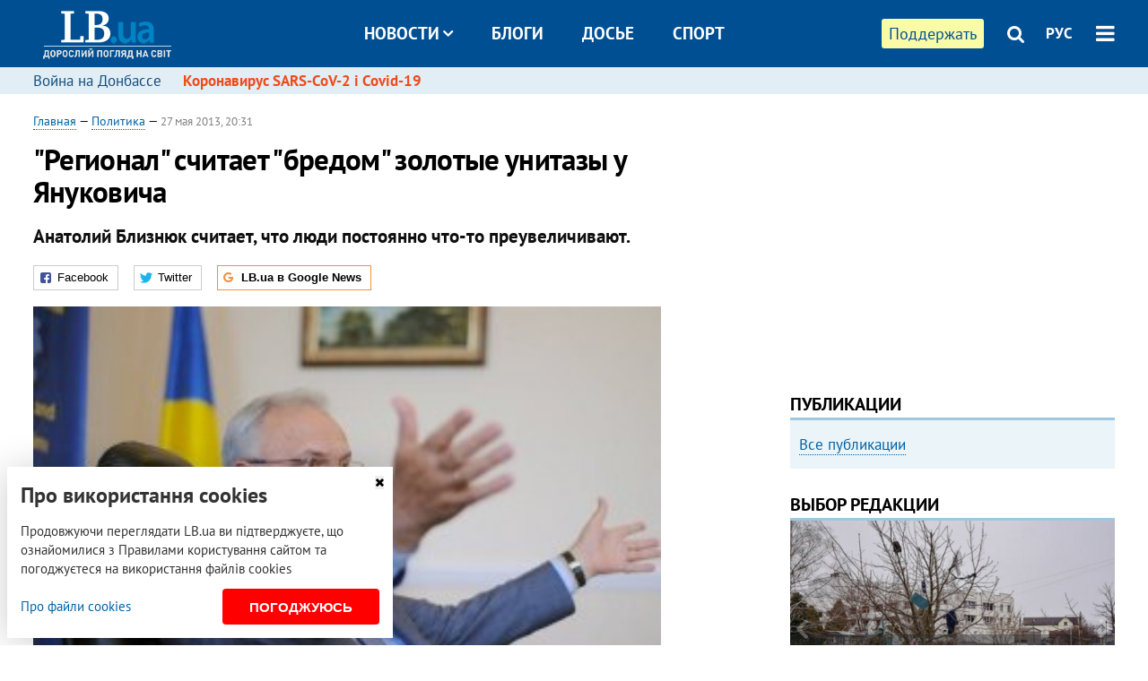

--- FILE ---
content_type: text/html; charset=utf-8
request_url: https://rus.lb.ua/news/2013/05/27/201901_regional_schitaet_bredom_zolotie.html
body_size: 10471
content:
<!DOCTYPE html>
<html>
<head>

	<meta http-equiv="content-type" content="text/html;charset=utf-8">
	<title>Регионал считает бредом золотые унитазы у Януковича</title>
	<meta name="keywords" content="Виктор Янукович , Партия регионов , Анатолий Близнюк">
	<meta name="description" content="Анатолий Близнюк считает, что люди постоянно что-то преувеличивают.">
	    <link rel="canonical" href="https://rus.lb.ua/news/2013/05/27/201901_regional_schitaet_bredom_zolotie.html" />
        <link rel="alternate" href="https://lb.ua/news/2013/05/27/201901_regional_schitaet_bredom_zolotie.html" hreflang="uk" hreflang="x-default" />
    <link rel="alternate" href="https://rus.lb.ua/news/2013/05/27/201901_regional_schitaet_bredom_zolotie.html" hreflang="ru" />
    	
    <meta name="format-detection" content="telephone=no">

            <link rel="dns-prefetch" href="//i.lb.ua">
    <link rel="dns-prefetch" href="//www.facebook.com">
    <link rel="dns-prefetch" href="//www.googletagservices.com">
    <link rel="dns-prefetch" href="//googleads.g.doubleclick.net">
    <link rel="dns-prefetch" href="//pagead2.googlesyndication.com">

    <link rel="preload" href="/media/680/news/fonts/ptsans.woff2" as="font" type="font/woff2" crossorigin>
    <link rel="preload" href="/media/680/news/fonts/ptsansb.woff2" as="font" type="font/woff2" crossorigin>
    <link rel="preload" href="/media/680/news/fonts/icons.woff2" as="font" type="font/woff2" crossorigin>

    <link rel="preload" href="/media/680/news/css/style.css" type="text/css" as="style" onload="this.onload=null;this.rel='stylesheet'">

    <link rel="preload" href="/media/680/news/js/jquery-3.1.1.min.js" as="script">
    <link rel="preload" href="/media/680/news/js/common.js" as="script">
    <link rel="preload" href="//pagead2.googlesyndication.com/pagead/js/adsbygoogle.js" as="script">
        <link rel="preload" href="/media/680/news/css/social-likes.css" type="text/css" as="style" onload="this.onload=null;this.rel='stylesheet'">

		<link rel="alternate" type="application/rss+xml" title="LB.ua RSS" href="https://lb.ua/export/rss.xml">
	
	<!-- facebook -->
			<meta property="fb:app_id" content="147594101940225">
	<meta property="fb:admins" content="100001550293023">
	<meta property="og:site_name" content="LB.ua">
    <meta name="twitter:site" content="@lb_ua">
	    <meta name="RESOURCE-TYPE" content="DOCUMENT" />
    <meta name="DISTRIBUTION" content="GLOBAL" />

	<meta property="og:url" content="https://rus.lb.ua/news/2013/05/27/201901_regional_schitaet_bredom_zolotie.html"/>
    <meta property="og:type" content="article"/>
	<meta property="og:title" content="Регионал считает бредом золотые унитазы у Януковича"/>
	<meta property="og:description" content="Анатолий Близнюк считает, что люди постоянно что-то преувеличивают." />

    <meta name="twitter:title" content="Регионал считает бредом золотые унитазы у Януковича" />
    <meta name="twitter:description" content="Анатолий Близнюк считает, что люди постоянно что-то преувеличивают." />

	            <meta property="og:image" content="https://i.lb.ua/003/08/51a3983249760.jpeg"/>
    <meta property="og:image:width" content="480"/>
    <meta property="og:image:height" content="320"/>
    <meta property="og:image:secure_url" content="https://i.lb.ua/003/08/51a3983249760.jpeg"/>
    <meta property="og:image:width" content="480"/>
    <meta property="og:image:height" content="320"/>
    <meta property="og:image" content="https://i.lb.ua/003/08/51a3983249760_200_130.jpeg"/>
    <meta property="og:image:width" content="200"/>
    <meta property="og:image:height" content="130"/>

    <meta name="twitter:image" content="https://i.lb.ua/003/08/51a3983249760.jpeg" />
    <meta name="twitter:card" content="summary_large_image">
        	
        
    <meta name="viewport" content="width=device-width,initial-scale=1,user-scalable=yes">

	<!-- CSS -->
	        <link rel="stylesheet" href="/media/680/news/css/style.css">
    <link rel="shortcut icon" type="image/x-icon" href="/favicon.ico">
        <link rel="stylesheet" href="/media/680/news/css/social-likes.css">

	    <script src="/media/680/news/js/jquery-3.1.1.min.js"></script>
        <script async src="/media/680/news/js/common.js"></script>
		
        <script async src="https://securepubads.g.doubleclick.net/tag/js/gpt.js"></script>
    <script>
        window.googletag = window.googletag || {cmd: []};
    </script>
    
        <script async src="https://pagead2.googlesyndication.com/pagead/js/adsbygoogle.js"></script>
    <script>
    (adsbygoogle = window.adsbygoogle || []).push({
          google_ad_client: "ca-pub-6096932064585080",
          enable_page_level_ads: true });
    </script>
    
        <script type="application/ld+json">
    {
        "@context": "https://schema.org",
        "@type": "NewsArticle",
        "mainEntityOfPage": {
            "@type": "WebPage",
            "@id": "https://rus.lb.ua/news/2013/05/27/201901_regional_schitaet_bredom_zolotie.html"
        },
        "headline": "&quot;Регионал&quot; считает &quot;бредом&quot; золотые унитазы у Януковича",
                "image": [
            "https://i.lb.ua/003/08/51a3983249760.jpeg"
        ],
                "datePublished": "2013-05-27T20:31:00+03:00",
        "dateModified": "2022-03-11T12:50:00+02:00",
                "publisher": {
            "@type": "Organization",
            "name": "LB.ua",
            "alternateName": "Лівий берег",
            "logo": {
                "@type": "ImageObject",
                "url": "https://lb.ua/media/news/img/logo/logo.white.png"
            }
        }
    }
    </script>
</head>


<body >


<header class="site-header">
	<div class="layout">
	<div class="layout-wrapper clearfix">
        <nav class="header">
                        <div class="logo"><a href="https://rus.lb.ua"></a></div>
                        <ul class="nav-menu nav-menu-right">
                                <li class="nav-item nav-item-donate"><a href="https://lb.ua/donate" target="_blank"><span>Поддержать</span></a></li>
                
                                
                
                                <li class="nav-item nav-item-search hide-on-phone"><a href="#header-search" data-toggle="collapse" aria-expanded="false" aria-controls="header-search"><span class="icons icon-search" ></span></a></li>
                
                <li class="nav-item nav-item-lang dropdown"><a href="javascript:void(0);" data-toggle="dropdown" type="button">РУС</a>
    <ul class="dropdown-menu dropdown-lang">
        <li class="border"><a href="https://lb.ua/news/2013/05/27/201901_regional_schitaet_bredom_zolotie.html" alt="українська">УКР</a></li>
        <li><a href="//en.lb.ua" alt="english">ENG</a></li>
    </ul>
</li>

				                <li class="nav-item nav-item-menu dropdown"><a a href="javascript:void(0);" onclick="return false;" type="button" data-toggle="dropdown"><span class="icons icon-bars"></span></a>
                    <div class="dropdown-menu dropdown-right">
                        <div class="dropdown-flex">
                            <div class="dropdown-flex-box">
                                <ul>
                                    <li><a href="/newsfeed">Новости</a></li>
                                    <li class="sub-item"><a href="/politics">Политика</a></li>
                                    <li class="sub-item"><a href="/economics">Экономика</a></li>
                                    <li class="sub-item"><a href="/society">Общество</a></li>
                                    <li class="sub-item"><a href="">Здоровье</a></li>
                                    <li class="sub-item"><a href="/culture">Культура</a></li>
                                    <li class="sub-item"><a href="/world">Мир</a></li>
                                    <li class="sub-item"><a href="/sport">Спорт</a></li>
                                    <li class="sub-item"><a href="https://lb.ua/theme/kyiv">Київ</a></li>
                                    <li class="sub-item"><a href="https://lb.ua/theme/nova_krayina">Нова Країна</a></li>
                                    <li class="sub-item"><a href="https://lb.ua/theme/terytorii_kultury">Території культури</a></li>
                                    <li class="sub-item"><a href="https://lb.ua/theme/culthub">CultHub</a></li>

                                    
                                    
                                    
                                    <li><a href="/analytics">Публикации</a></li>
                                    <li><a href="/blog">Блоги</a></li>
                                </ul>
                            </div>
                            <div class="dropdown-flex-box">
                                <ul>
                                    <li><a href="https://www.youtube.com/channel/UC_wMhlGmskE2Ue-400XjofQ">LB Live</a></li>
                                    
                                    <li><a href="/file">Досье</a></li>
                                    <li><a href="/theme">Спецтемы</a></li>
                                    <li><a href="/photo">Фото/Видео</a></li>
                                    <li><a href="/author">Авторы</a></li>
                                    <li><a href="/about/contacts">Редакция</a></li>
                                    <li><a href="/archive">Архив</a></li>
                                </ul>
                            </div>
                        </div>
                        
                        <div class="nav-item-menu-icons">
                            <a rel="nofollow" target="_blank" href="https://www.facebook.com/%D0%9B%D1%96%D0%B2%D0%B8%D0%B9-%D0%91%D0%B5%D1%80%D0%B5%D0%B3-LBUA-111382865585059"><span class="icons icon-facebook"></span></a>
                            <a rel="nofollow" target="_blank" href="https://twitter.com/lb_ua"><span class="icons icon-twitter"></span></a>
                            <a rel="nofollow" target="_blank" href="https://t.me/lbua_official"><span class="icons icon-telegram"></span></a>
                            <a rel="nofollow" target="_blank" href="https://youtube.com/@lblive1902"><span class="icons icon-youtube"></span></a>
                            <a rel="nofollow" href="https://rus.lb.ua/rss"><span class="icons icon-rss"></span></a>
                            <a rel="nofollow" href="#header-search" data-toggle="collapse" aria-expanded="false" aria-controls="header-search"><span class="icons icon-search"></span></a>
                            
                        </div>
                    </div>
                </li>
                            </ul>

                        <ul class="nav-menu nav-menu-main">
                <li class="dropdown nav-item-news"><a href="javascript:void(0);" onclick="return false;" type="button" data-toggle="dropdown">Новости<span class="icons icon-down"></span></a>
                    <ul class="dropdown-menu dropdown-lang">
                        <li><a href="/politics">Политика</a></li>
                        <li><a href="/economics">Экономика</a></li>
                        <li><a href="/society">Общество</a></li>
                        <li><a href="">Здоровье</a></li>
                        <li><a href="/culture">Культура</a></li>
                        <li><a href="/world">Мир</a></li>
                        <li><a href="/sport">Спорт</a></li>
                        <li><a href="https://lb.ua/theme/kyiv">Київ</a></li>
                        <li><a href="https://lb.ua/theme/nova_krayina">Нова Країна</a></li>
                        <li><a href="https://lb.ua/theme/terytorii_kultury">Території культури</a></li>
                        <li><a href="https://lb.ua/theme/culthub">CultHub</a></li>

                        
                        
                        
                    </ul>
                </li>
                <li class="nav-item-blogs"><a href="/blog">Блоги</a></li>
                <li class="nav-item-files"><a href="/file">Досье</a></li>
                <li class="nav-item-photo"><a href="/sport">Спорт</a></li>

                
                
            </ul>
            
    		
        </nav>
	</div>
	</div>

        <div class="collapse" id="header-search">
    <div class="layout">
        <div class="layout-wrapper">
            <form class="search-form" action="/search">
                <input class="search-txt" type="text" name="q" placeholder="Фраза для поиска"/>
                <button class="search-btn" type="submit"><span class="icons icon-search"></span></button>
            </form>
        </div>
    </div>
    </div>
    
    	<div class="sub-menu">
	<div class="layout">
		<div class="layout-wrapper">
			<ul class="nav-links">
						    				            <li class=""><a href="https://lb.ua/tag/13516_boevie_deystviya_na_vostoke_ukraini">Война на Донбассе
</a></li>
            <li class="important"><a href="https://lb.ua/tag/18306_koronavirus_sarscov2_i_covid19">Коронавирус SARS-CoV-2 і Covid-19
</a></li>
    			    						</ul>
		</div>
	</div>
	</div>
    
</header>

            

<div class="site-content layout layout-material">

        <div class="layout-wrapper clearfix">

        
		<div class="col-content ">
		    <div class="col-content-wrapper clearfix">

            <article class="material" itemscope itemtype="http://schema.org/NewsArticle">
    	
	<div class="header">
		<div class="date">
                        <a href="https://rus.lb.ua">Главная</a> &mdash;
                            <a href="/politics">Политика</a> &mdash;                                                                 <time class="time" pubdate itemprop="datePublished" datetime="2013-05-27T20:31:00Z">27 мая 2013, 20:31</time>                        <meta itemprop="dateModified" content="2022-03-11"/>
		</div>

        
                <h1 itemprop="headline">"Регионал" считает "бредом" золотые унитазы у Януковича
                    </h1>
        
		

                <div class="material-h2" itemprop="description"><p>Анатолий Близнюк считает, что люди постоянно что-то преувеличивают.</p></div>
        
                                    <meta itemprop="author" content="LB.ua">                        	</div>

        <div class="social-likes" data-url="http://lb.ua/news/2013/05/27/201901_regional_schitaet_bredom_zolotie.html"><div class="facebook" title="Поделиться ссылкой на Фейсбуке">Facebook</div>
<div class="twitter" title="Поделиться ссылкой в Твиттере">Twitter</div>
<div class="social-likes__widget social-likes__widget_gnews">
    <a href="https://news.google.com/publications/CAAqBwgKMO-Fpwsw15C_Aw?hl=ru&gl=UA&ceid=UA:ru" target="_blank" rel="nofollow">
        <span class="social-likes__button"><span class="social-likes__icon social-likes__icon_gnews"></span><strong>LB.ua в Google News</strong></span>
    </a>
</div>
</div>
    
	
		<div class="image" itemprop="image" itemscope itemtype="https://schema.org/ImageObject" data-ad-ignore="true">
		<img loading="lazy" src="https://i.lb.ua/003/08/51a3983249760.jpeg" alt="&quot;Регионал&quot; считает &quot;бредом&quot; золотые унитазы у Януковича" >
        <meta itemprop="width" content="300" />
        <meta itemprop="height" content="200" />
        <meta itemprop="url" content="https://i.lb.ua/003/08/51a3983249760.jpeg" />
				<div class="author">Фото: Макс Левин</div>	</div>
	
	
	

	
        <div itemprop="articleBody"><p>Народный депутат от Партии регионов <a href="https://rus.lb.ua/tag/6808_anatoliy_bliznyuk">Анатолий Близнюк</a> уверен, что все рассказы о роскоши, в которой живет президент <a href="https://rus.lb.ua/tag/32_viktor_yanukovich">Виктор Янукович</a> в Межигорье, - выдумки.</p>
<p>Об этом он сказал <a href="http://glavcom.ua/articles/11713.html" rel="nofollow" target="_blank">«Главкому»</a>.</p>
<p>«Золотые унитазы и все прочее – это однозначный бред. Это кто-то аллегории под это дело подводит», - убежден Близнюк.</p>
<p>По его мнению, Янукович – «совершенно нормальный человек, жизнь которого находится под микроскопом, и, наверно, люди что-то преувеличивают».</p>
<p><div><blockquote class="type-read"><a href="https://rus.lb.ua/news/2013/04/14/196552_yanukovich_poluchaet_millionnie.html">Янукович получает миллионные гонорары в типографии, которая не издает
книги</a></blockquote></div>
</p>
<p>«Ему ничего не чуждо, но то, о чем вы говорите (тяга Януковича к роскоши. – Ред.)… Я таким его не знаю», - сказал Близнюк.</p></div>
    

	

	
	

    

            

            

    
            

    <div class="hidden" itemprop="publisher" itemscope itemtype="https://schema.org/Organization">
        <meta itemprop="name" content="LB.ua" />
        <div class="hidden" itemprop="logo" itemscope itemtype="https://schema.org/ImageObject">
            <meta itemprop="url" content="https://lb.ua/media/news/img/logo/logo.png" />
        </div>
    </div>
    <meta itemscope itemprop="mainEntityOfPage" itemType="https://schema.org/WebPage" itemid="https://rus.lb.ua/news/2013/05/27/201901_regional_schitaet_bredom_zolotie.html" />


    <noindex>
            <div class="block read-social">Читайте главные новости LB.ua в социальных сетях <a href="https://www.facebook.com/%D0%9B%D1%96%D0%B2%D0%B8%D0%B9-%D0%91%D0%B5%D1%80%D0%B5%D0%B3-LBUA-111382865585059">Facebook</a>, <a href="https://twitter.com/lb_ua">Twitter</a> и <a href="https://t.me/lbua_official">Telegram</a></div>
    
            
            
        
    
                    </noindex>

    
    


                <div class="block sources thin-link" itemprop="keywords"><span>Темы: </span><a href="/tag/32_viktor_yanukovich" rel="tag">Виктор Янукович</a>, <a href="/tag/102_partiya_regionov" rel="tag">Партия регионов</a>, <a href="/tag/6808_anatoliy_bliznyuk" rel="tag">Анатолий Близнюк</a></div>
        

            <div class="block social-likes social-bottom" data-url="http://lb.ua/news/2013/05/27/201901_regional_schitaet_bredom_zolotie.html"><div class="facebook" title="Поделиться ссылкой на Фейсбуке">Facebook</div>
<div class="twitter" title="Поделиться ссылкой в Твиттере">Twitter</div>
<div class="social-likes__widget social-likes__widget_gnews">
    <a href="https://news.google.com/publications/CAAqBwgKMO-Fpwsw15C_Aw?hl=ru&gl=UA&ceid=UA:ru" target="_blank" rel="nofollow">
        <span class="social-likes__button"><span class="social-likes__icon social-likes__icon_gnews"></span><strong>LB.ua в Google News</strong></span>
    </a>
</div>
</div>
        </article>



<div class="material-related">
    
                        
                    <div class="block related-news news-by-theme">

<ul class="feed">
    <li class="important">
        <div class="time"><time datetime="2013-01-24T16:41:00Z">
    24 января 2013, 16:41
    </time></div>
        <a href="https://rus.lb.ua/economics/2013/01/24/186840_bliznyuk_hochet_zastavit_bednih.html">Близнюк хочет заставить бедных экономить воду
</a>
    </li>
    <li class="">
        <div class="time"><time datetime="2013-03-28T16:26:00Z">
    28 марта 2013, 16:26
    </time></div>
        <a href="https://rus.lb.ua/news/2013/03/28/194539_rabota_ekonomicheskogo_bloka_kabmina.html">Работа экономического блока Кабмина наиболее успешна, - Близнюк
</a>
    </li>
    <li class="">
        <div class="time"><time datetime="2013-05-27T12:57:00Z">
    27 мая 2013, 12:57
    </time></div>
        <a href="https://rus.lb.ua/news/2013/05/27/201741_pr_poobeshchali_otvetit_bespredel.html">ПР: деятельность оппозиции вносит в общество негатив
</a>
    </li>
</ul>
</div>
                

<noindex>
    
    
                            <section class="block related-news related-by-rubric">
<div class="caption no-margin">Читайте также</div>
<ul class="lenta lenta-simple">
    <li class="item-news  important">    <time datetime="2013-05-28T20:20:00Z">
    28 мая 2013, 20:20
    </time>
        <div class="title"><a href="https://rus.lb.ua/news/2013/05/28/202171_ukrainskim_pisatelyam_platyat_shchedrie.html">Украинским писателям платят щедрые гонорары за заказные "произведения"
</a></div>
</li>

    <li class="item-news  ">    <time datetime="2013-05-28T19:54:00Z">
    28 мая 2013, 19:54
    </time>
        <div class="title"><a href="https://rus.lb.ua/news/2013/05/28/202169_efremov_sudba_parlamenta.html">Ефремов: судьба парламента будет ясна после президентских выборов
</a></div>
</li>

    <li class="item-news  ">    <time datetime="2013-05-28T19:28:00Z">
    28 мая 2013, 19:28
    </time>
        <div class="title"><a href="https://rus.lb.ua/news/2013/05/28/202165_sud_arestoval_sina_dzhemileva_2.html">Суд арестовал сына Джемилева на 2 месяца
</a></div>
</li>

    <li class="item-news  important">    <time datetime="2013-05-28T19:18:00Z">
    28 мая 2013, 19:18
    </time>
        <div class="title"><a href="https://rus.lb.ua/news/2013/05/28/202163_prezident_enp_isklyuchaet_podpisanie.html">Президент ЕНП исключает подписание СА Украины с ЕС в случае невыполнения Украиной обязательств
</a></div>
</li>

    <li class="item-news  ">    <time datetime="2013-05-28T19:01:00Z">
    28 мая 2013, 19:01
    </time>
        <div class="title"><a href="https://rus.lb.ua/news/2013/05/28/202159_zhurnalistka_snitsarchuk_govorit.html">Журналистка Сницарчук говорит, что не отказывалась от охраны
</a></div>
</li>

    <li class="item-news  ">    <time datetime="2013-05-28T18:27:00Z">
    28 мая 2013, 18:27
    </time>
        <div class="title"><a href="https://rus.lb.ua/news/2013/05/28/202157_espch_podtverdil_nezakonnost.html">ЕСПЧ подтвердил незаконность увольнения судьи Верховного суда Волкова
</a></div>
</li>

    <li class="item-news  ">    <time datetime="2013-05-28T18:16:00Z">
    28 мая 2013, 18:16
    </time>
        <div class="title"><a href="https://rus.lb.ua/news/2013/05/28/202153_efremov_svoboda_beda.html">Ефремов: "Свобода" - это беда в нашем государстве
</a></div>
</li>

    <li class="item-news  ">    <time datetime="2013-05-28T17:56:00Z">
    28 мая 2013, 17:56
    </time>
        <div class="title"><a href="https://rus.lb.ua/news/2013/05/28/202151_svobodovets_napravil_posolstvo.html">Посол Латвии извинилась перед "свободовцем" за русский язык
</a></div>
</li>

    <li class="item-news  important">    <time datetime="2013-05-28T17:31:00Z">
    28 мая 2013, 17:31
    </time>
        <div class="title"><a href="https://rus.lb.ua/news/2013/05/28/202141_31_maya_oppozitsiya_provedet_aktsiyu.html">Оппозиция запланировала акцию "Вставай, Украина!" в Донецке на 31 мая
</a></div>
</li>

    <li class="item-news  ">    <time datetime="2013-05-28T17:21:00Z">
    28 мая 2013, 17:21
    </time>
        <div class="title"><a href="https://rus.lb.ua/news/2013/05/28/202137_donetskoy_oblasti_hvataet_sudey.html">В Донецкой области не хватает судей
</a></div>
</li>

    <li class="item-blog ">    <div class="author">Ігор Ткачук</div>
    <div class="title"><a href="http://rus.lb.ua/blog/igor_tkachuk/202135_prodovzhennya_roboti_kiivradi_pislya_2.html">Продовження роботи Київради після 2 червня – це узурпація влади
</a></div>
    
</li>

    <li class="item-news  important">    <time datetime="2013-05-28T16:49:00Z">
    28 мая 2013, 16:49
    </time>
        <div class="title"><a href="https://rus.lb.ua/news/2013/05/28/202131_udarovtsi_nachinaet_totalnuyu.html">"Ударовцы" начинают тотальную слежку за Азаровым
</a></div>
</li>

    <li class="item-news  ">    <time datetime="2013-05-28T16:31:00Z">
    28 мая 2013, 16:31
    </time>
        <div class="title"><a href="https://rus.lb.ua/news/2013/05/28/202123_efremov_russkiy_yazik_poka_stanet.html">Ефремов: русский язык пока не станет вторым государственным 
</a></div>
</li>

    <li class="item-news  important">    <time datetime="2013-05-28T15:56:00Z">
    28 мая 2013, 15:56
    </time>
        <div class="title"><a href="https://rus.lb.ua/news/2013/05/28/202107_evrokomissii_raskritikovali_slova.html">В Еврокомиссии раскритиковали слова Лаврова относительно Украины, ТС и ЕС
</a></div>
</li>

    <li class="item-news  important">    <time datetime="2013-05-28T15:26:00Z">
    28 мая 2013, 15:26
    </time>
        <div class="title"><a href="https://rus.lb.ua/news/2013/05/28/202097_efremov_rasskazal_yanukovich.html">Ефремов рассказал, когда Янукович зачитает свое послание к Раде
</a></div>
</li>

</ul>
</section>
 
                

    </noindex>
</div>


<noindex>
<div class="float_container_t0 hidden"></div>
<div class="float_container_t2 hidden"></div>
</noindex>

	    	</div>

        		</div>

		<aside class="col-right">
        	
			    

    

    <section class="adv-banner-3">
    <!-- Premium -->
    <ins class="adsbygoogle" style="display:block" data-ad-client="ca-pub-6096932064585080" data-ad-slot="6215639078" data-ad-format="auto" data-full-width-responsive="true"></ins>
    <script>(adsbygoogle = window.adsbygoogle || []).push({});</script>
</section>

    	
<section class="section-blogs section-column-2 have-background">
<div class="caption no-margin">Публикации</div>
<ul class="feed background">
<li class="show-more"><a href="/analytics">Все публикации</a></li>
</ul>
</section>
    	
<section class="float_container_m1_wide hide-on-tablet hide-on-phone">
<div class="photo-story float_block">
<div class="caption no-margin">ВЫБОР РЕДАКЦИИ</div>
<div class="slick-gallery" data-slick='{ "infinite": true, "speed": 300, "slidesToShow": 1, "autoplay": true, "autoplaySpeed": 5000 }'>
        <div class="gallery-item"><div class="gallery-item-image">
		<a class="img" href="https://lb.ua/society/2022/04/06/512479_yak_pravilno_reaguvati_informatsiyu.html"><img loading="lazy" class="story-photo" src="https://i.lb.ua/078/06/625c220109513.jpeg" alt="Как правильно реагировать на информацию из России? Вопрос-ответ с Олегом Покальчуком"/></a>
	        <div class="story-text"><a class="img" href="https://lb.ua/society/2022/04/06/512479_yak_pravilno_reaguvati_informatsiyu.html">Как правильно реагировать на информацию из России? Вопрос-ответ с Олегом Покальчуком</a></div></a>
    </div></div>
        <div class="gallery-item"><div class="gallery-item-image">
		<a class="img" href="https://lb.ua/society/2022/03/31/511668_mariupol_tochka_nepovernennya_moi.html"><img loading="lazy" class="story-photo" src="https://i.lb.ua/072/02/625c22f9239af.jpeg" alt="Мариуполь, точка невозврата. Мои 20 суток войны"/></a>
	        <div class="story-text"><a class="img" href="https://lb.ua/society/2022/03/31/511668_mariupol_tochka_nepovernennya_moi.html">Мариуполь, точка невозврата. Мои 20 суток войны</a></div></a>
    </div></div>
        <div class="gallery-item"><div class="gallery-item-image">
		<a class="img" href="https://lb.ua/society/2022/03/16/509776_lyubov_i_vdyachnist_yak_spilkuvatisya_zi.html"><img loading="lazy" class="story-photo" src="https://i.lb.ua/085/14/625c228783191.jpeg" alt="Любовь и благодарность. Как общаться со своими близкими, ушедшими на войну"/></a>
	        <div class="story-text"><a class="img" href="https://lb.ua/society/2022/03/16/509776_lyubov_i_vdyachnist_yak_spilkuvatisya_zi.html">Любовь и благодарность. Как общаться со своими близкими, ушедшими на войну</a></div></a>
    </div></div>
    </div>
</div>
</section>
        	<section class="section-blogs section-column-2 have-background">
<div class="caption no-margin">Блоги</div>
<ul class="feed background">
    <li class="">    <a class="photo-ahref" href="http://rus.lb.ua/blog/volodymyr_viatrovych/516784_avtoritarna_demokratiya_vid.html"><img loading="lazy" class="photo photo-blog" src="https://i.lb.ua/030/33/624979ecdd733.jpeg" alt="Авторитарна «демократія» від Сталіна до Путіна"></a>    <div class="author">Володимир В'ятрович</div> 
    <div class="title"><a href="http://rus.lb.ua/blog/volodymyr_viatrovych/516784_avtoritarna_demokratiya_vid.html">Авторитарна «демократія» від Сталіна до Путіна
</a></div>
    Путін знову наслідує свого кумира Сталіна, під час правління якого в СРСР регулярно проходили вибори без вибору.
</li>

    <li class="">    <a class="photo-ahref" href="http://rus.lb.ua/blog/volodymyr_viatrovych/516426_cherez_maydani_svobodi.html"><img loading="lazy" class="photo photo-blog" src="https://i.lb.ua/030/33/624979ecdd733.jpeg" alt="Через Майдани до свободи. Найяскравіший вияв відмінностей між українцями та росіянами"></a>    <div class="author">Володимир В'ятрович</div> 
    <div class="title"><a href="http://rus.lb.ua/blog/volodymyr_viatrovych/516426_cherez_maydani_svobodi.html">Через Майдани до свободи. Найяскравіший вияв відмінностей між українцями та росіянами
</a></div>
    Найяскравішим виявом відмінностей між українцями та росіянами в недавній історії є масові акції протесту, які ми назвали Майданами.
</li>

<li class="show-more"><a href="/blog">Все записи блогов</a></li>
</ul>
</section>

    <section class="adv-block">
<div class="adv-banner-4 sticked hide-on-tablet hide-on-phone">
<div class="adv-caption">Реклама</div>
<!-- Index.300x600 -->
<ins class="adsbygoogle"
     style="display:inline-block;width:300px;height:600px"
     data-ad-client="ca-pub-6096932064585080"
     data-ad-slot="8605697088"></ins>
<script>
(adsbygoogle = window.adsbygoogle || []).push({});
</script></div>
</section>
	    

			</aside>

	</div>
    
</div>


<footer class="site-footer">
	<div class="layout">
<div class="layout-wrapper clearfix">
	<a class="scroll-top" href="#"></a>
	<div class="footer-links">
		<ul>
			
            <li><a href="/about">Про нас</a></li>
            <li><a href="/reklama">Реклама на сайте</a></li>
            <li><a href="/events">Ивенты</a></li>
            <li><a href="/about/contacts">Редакция</a></li>
            <li><a href="/about/standards">Политики и стандарты</a></li>
			<li><a href="/about/terms">Пользовательское соглашение</a></li>
		</ul>
	</div>

	<div class="about">
                <p>При полном или частичном воспроизведении материалов прямая гиперссылка на LB.ua обязательна! Перепечатка, копирование, воспроизведение или иное использование материалов, в которых содержится ссылка на агентство "Українськi Новини" и "Украинская Фото Группа" запрещено.</p>
        <p>Материалы, которые размещаются на сайте с меткой "Реклама" / "Новости компаний" / "Пресрелиз" / "Promoted", являются рекламными и публикуются на правах рекламы. , однако редакция участвует в подготовке этого контента и разделяет мнения, высказанные в этих материалах.</p>
        <p>Редакция не несет ответственности за факты и оценочные суждения, обнародованные в рекламных материалах. Согласно украинскому законодательству, ответственность за содержание рекламы несет рекламодатель.</p>
        <p>Международный Фонд "Возрождение" обеспечивает институциональную поддержку редакции LB.UA в рамках программы "Социальный капитал". Материалы изготовленные в рамках поддержки отражают позицию авторов и не обязательно совпадают с позицией Международного Фонда "Возрождение".</p>
        <p>Субъект в сфере онлайн-медиа; идентификатор медиа - R40-05097</p>
            </div>
	<div class="counters">
                <span><a rel="nofollow" href="http://depositphotos.com/?utm_source=LB&amp;utm_medium=footer&amp;utm_campaign=UA-brand"><img loading="lazy" src="/media/680/news/img/icos/deposit2.png" alt="DepositPhotos" width="143" height="33"></a></span>
        <span><a rel="nofollow" href="http://irf.ua"><img loading="lazy" src="/media/680/news/img/icos/irf.png" alt="IRF" width="105" height="33"></a></span>
        <span><a rel="nofollow" href="https://serpstat.com/uk/"><img loading="lazy" src="/media/680/news/img/icos/serpstat.svg" alt="Serpstat" width="140" height="33""></a></span>
        		    		<!-- Google tag (gtag.js) -->
<script async src="https://www.googletagmanager.com/gtag/js?id=G-ESGJQNBL07"></script>
<script>
  window.dataLayer = window.dataLayer || [];
  function gtag(){dataLayer.push(arguments);}
  gtag('js', new Date());

  gtag('config', 'G-ESGJQNBL07');
</script>
			</div>
</div>
</div>


<div class="overlay" id="overlay"></div>


<div id="popup_mistake" class="popup do-mistake" url="/core/orphus/">
	<div class="caption">Найдена ошибка! <div class="close"></div></div>
	<div class="title">Текст с ошибкой:</div>
	<div class="text-w-mistake"></div>
	<div>Ошибка в том, что:</div>
	<textarea></textarea>
	<br style="clear: both;" />
	<a class="button" name="send" href="#">Отправить</a>
	<a class="no-mistake" name="close" href="#">Ой, это не ошибка!</a>
</div>


<div id="act-login" class="popup do-login">

</div>

</footer>


<style>
    .cookie-info { position: fixed; display: none; width: 100%; left: 8px; right: 0; bottom: 8px; max-width: 400px; color: #333; background-color: #fff; box-shadow: 0 4px 40px rgba(0,0,0,.2); z-index: 1000; padding: 15px; }
    .cookie-info-title { font-size: 24px; font-weight: bold; margin: 0 0 12px; padding-right: 12px; }
    .cookie-info-text { margin-bottom: 12px; }
    .cookie-info-flex { display: flex; justify-content: space-between; line-height: 40px; }
    .cookie-info-link { display: inline-block; border-bottom: none !important;}
    .cookie-info-agree { display: inline-block; color: #fff; font-size: 15px; font-weight: bold; text-transform: uppercase; border-radius: 4px; background-color: red; padding: 0 30px; cursor: pointer; }
    .cookie-info-cross { position: absolute; right: 10px; top: 10px; cursor: pointer; }
</style>
<div class="cookie-info">
    <div class="cookie-info-title">Про використання cookies</div>
    <div class="cookie-info-text">Продовжуючи переглядати LB.ua ви підтверджуєте, що ознайомилися з Правилами користування сайтом та погоджуєтеся на використання файлів cookies</div>
    <div class="cookie-info-flex">
        <a class="cookie-info-link" href="https://lb.ua/terms/">Про файли cookies</a>
        <button class="cookie-info-agree cookie-info-close">Погоджуюсь</button>
    </div>
    <button class="cookie-info-cross cookie-info-close" title="закрити"><span class="icons icon-close"></span></button>
</div>
<script type="text/javascript">
    $(document).ready(function() {

        if ($.cookie('cookie_info') == 'yes') {
            console.log('cookie info block state: [' + $.cookie('cookie_info') + ']');
        } else {
            $('.cookie-info').show();
        }

        $('.cookie-info-close').click(function() {
            $('.cookie-info').hide();
            $.ajax({ url: "https://lb.ua/core/widgets/news/cookie_info", context: document.body, xhrFields: { withCredentials: true } }).done(function() { });
        });
    });
</script>

</body>

<!-- rus.vm2.gg2.lb.ua :: 2025-12-14 21:37:02 -->
</html>

--- FILE ---
content_type: text/html; charset=utf-8
request_url: https://www.google.com/recaptcha/api2/aframe
body_size: 267
content:
<!DOCTYPE HTML><html><head><meta http-equiv="content-type" content="text/html; charset=UTF-8"></head><body><script nonce="MjPvYhudu6qEDp5MBPs5OQ">/** Anti-fraud and anti-abuse applications only. See google.com/recaptcha */ try{var clients={'sodar':'https://pagead2.googlesyndication.com/pagead/sodar?'};window.addEventListener("message",function(a){try{if(a.source===window.parent){var b=JSON.parse(a.data);var c=clients[b['id']];if(c){var d=document.createElement('img');d.src=c+b['params']+'&rc='+(localStorage.getItem("rc::a")?sessionStorage.getItem("rc::b"):"");window.document.body.appendChild(d);sessionStorage.setItem("rc::e",parseInt(sessionStorage.getItem("rc::e")||0)+1);localStorage.setItem("rc::h",'1765741026789');}}}catch(b){}});window.parent.postMessage("_grecaptcha_ready", "*");}catch(b){}</script></body></html>

--- FILE ---
content_type: application/javascript; charset=utf-8
request_url: https://fundingchoicesmessages.google.com/f/AGSKWxW38lBydsOzM1wx7Mj887zE8ZtmM4LSIwgpPXPV2zlQInrwMBNLmr1dBesYXwDLgzZxMsoxMJAxBFwLomVjsgyCf9JKlNrEzCedmJrqvZRquxjCJLkC4ngYkwlYM314Clk9mPOBRA==?fccs=W251bGwsbnVsbCxudWxsLG51bGwsbnVsbCxudWxsLFsxNzY1NzQxMDI2LDUzMTAwMDAwMF0sbnVsbCxudWxsLG51bGwsW251bGwsWzcsOSw2XSxudWxsLDIsbnVsbCwiZW4iLG51bGwsbnVsbCxudWxsLG51bGwsbnVsbCwzXSwiaHR0cHM6Ly9ydXMubGIudWEvbmV3cy8yMDEzLzA1LzI3LzIwMTkwMV9yZWdpb25hbF9zY2hpdGFldF9icmVkb21fem9sb3RpZS5odG1sIixudWxsLFtbOCwic0NoTkg1T3NhazAiXSxbOSwiZW4tVVMiXSxbMTksIjIiXSxbMTcsIlswXSJdLFsyNCwiIl0sWzI5LCJmYWxzZSJdXV0
body_size: 208
content:
if (typeof __googlefc.fcKernelManager.run === 'function') {"use strict";this.default_ContributorServingResponseClientJs=this.default_ContributorServingResponseClientJs||{};(function(_){var window=this;
try{
var jp=function(a){this.A=_.t(a)};_.u(jp,_.J);var kp=function(a){this.A=_.t(a)};_.u(kp,_.J);kp.prototype.getWhitelistStatus=function(){return _.F(this,2)};var lp=function(a){this.A=_.t(a)};_.u(lp,_.J);var mp=_.Zc(lp),np=function(a,b,c){this.B=a;this.j=_.A(b,jp,1);this.l=_.A(b,_.Jk,3);this.F=_.A(b,kp,4);a=this.B.location.hostname;this.D=_.Ag(this.j,2)&&_.O(this.j,2)!==""?_.O(this.j,2):a;a=new _.Lg(_.Kk(this.l));this.C=new _.Yg(_.q.document,this.D,a);this.console=null;this.o=new _.fp(this.B,c,a)};
np.prototype.run=function(){if(_.O(this.j,3)){var a=this.C,b=_.O(this.j,3),c=_.$g(a),d=new _.Rg;b=_.gg(d,1,b);c=_.D(c,1,b);_.dh(a,c)}else _.ah(this.C,"FCNEC");_.hp(this.o,_.A(this.l,_.Be,1),this.l.getDefaultConsentRevocationText(),this.l.getDefaultConsentRevocationCloseText(),this.l.getDefaultConsentRevocationAttestationText(),this.D);_.ip(this.o,_.F(this.F,1),this.F.getWhitelistStatus());var e;a=(e=this.B.googlefc)==null?void 0:e.__executeManualDeployment;a!==void 0&&typeof a==="function"&&_.Mo(this.o.G,
"manualDeploymentApi")};var op=function(){};op.prototype.run=function(a,b,c){var d;return _.v(function(e){d=mp(b);(new np(a,d,c)).run();return e.return({})})};_.Nk(7,new op);
}catch(e){_._DumpException(e)}
}).call(this,this.default_ContributorServingResponseClientJs);
// Google Inc.

//# sourceURL=/_/mss/boq-content-ads-contributor/_/js/k=boq-content-ads-contributor.ContributorServingResponseClientJs.en_US.sChNH5Osak0.es5.O/d=1/exm=ad_blocking_detection_executable,kernel_loader,loader_js_executable,web_iab_tcf_v2_signal_executable/ed=1/rs=AJlcJMz7a3Aoypzl3FteasZliPsUtk5MMw/m=cookie_refresh_executable
__googlefc.fcKernelManager.run('\x5b\x5b\x5b7,\x22\x5b\x5bnull,\\\x22lb.ua\\\x22,\\\x22AKsRol-mev0EwTheTw3NZFF9J9mYoxBr7j753Pk8pH-9316xctGc4sHdQkR9aGtjD7vfAVDl0wQEYC8VopfxsCVLcZORvcqbGtwsimrGn1EcvmEyd1EcsJQY9J2EZnhtwUp0Scu2N4MGswCXDrLb-W4w8xW9QN82pQ\\\\u003d\\\\u003d\\\x22\x5d,null,\x5b\x5bnull,null,null,\\\x22https:\/\/fundingchoicesmessages.google.com\/f\/AGSKWxUwBxjZRfpYDXD2GegVKfDoJZuJKElnjWvQh3fr1oeyaSOKjCWJJjHo7sUypftW8snRmMUUh9Bg9RJdTpap_S3P-DtKVvrC4ZURyUXnP4JWM7BqbE5lGC9MnWqF6_F8KcybUQWiQw\\\\u003d\\\\u003d\\\x22\x5d,null,null,\x5bnull,null,null,\\\x22https:\/\/fundingchoicesmessages.google.com\/el\/AGSKWxV7DZy4yWOn8H0T0UG8gLoWkPPokA2TYzhqxSZI_XR2s6xqG6a-yfbcPQmDqjcAp9O3MZhv2isN4Po94s8m1Edcr5Z1WJICU4-dqVk5GnWmRS9hJOJ97eoI23XcwMNEibPRh6Z5Hw\\\\u003d\\\\u003d\\\x22\x5d,null,\x5bnull,\x5b7,9,6\x5d,null,2,null,\\\x22en\\\x22,null,null,null,null,null,3\x5d,null,\\\x22Privacy and cookie settings\\\x22,\\\x22Close\\\x22,null,null,null,\\\x22Managed by Google. Complies with IAB TCF. CMP ID: 300\\\x22\x5d,\x5b2,1\x5d\x5d\x22\x5d\x5d,\x5bnull,null,null,\x22https:\/\/fundingchoicesmessages.google.com\/f\/AGSKWxVDtLrZbgrgjn1xvtMn4TFm_YOd5mXnLq_pWULmpRoZlYez9n9a-9H8a1rOD9qlzYe7UZQX74eARfVo9UDtPvtf_XfIQy9KMx_xzTOTqtaloI2DfdcBDPZ4nilz6-ULfK-y8d3miQ\\u003d\\u003d\x22\x5d\x5d');}

--- FILE ---
content_type: application/javascript; charset=utf-8
request_url: https://fundingchoicesmessages.google.com/f/AGSKWxUAGi5AGAN1GWFNm8iqmiyncSpAd6_lb9eXI9PlJTKRWHQdjOmabAXT8iBWRgc8fHgDZX3d2gk4dGTTqyhMh-YsNDMfFkqe-GzW9I8smzDbmDokXbKwAKf7x5tqCyOpsBf_RxhSJemNde2DwWXG0LinoKqNhuSFNew0wt3Wos6iigz_dF3MIxBf1amm/_/iframe_ads./adsx728._reklama_/adsbannerjs./top_adv_
body_size: -1294
content:
window['db28ee44-b889-4ab9-9c57-b4817346f924'] = true;